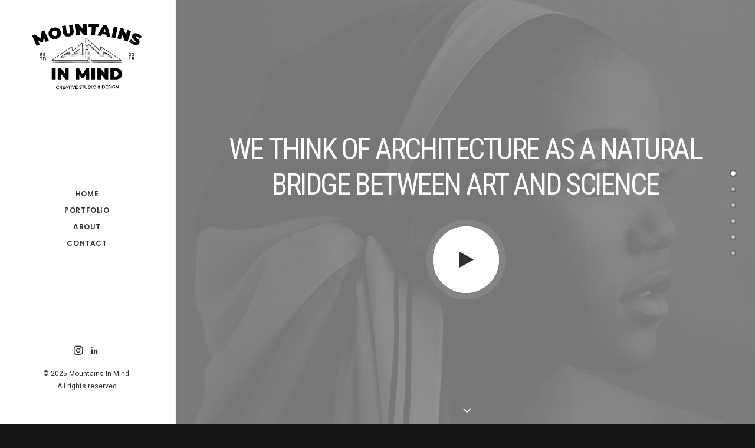

--- FILE ---
content_type: text/html; charset=UTF-8
request_url: https://mountainsinmind.ca/classic-studio/
body_size: 20970
content:
<!DOCTYPE html>
<html class="no-touch" lang="en-US" xmlns="http://www.w3.org/1999/xhtml">
<head>
<meta http-equiv="Content-Type" content="text/html; charset=UTF-8">
<meta name="viewport" content="width=device-width, initial-scale=1">
<link rel="profile" href="http://gmpg.org/xfn/11">
<link rel="pingback" href="https://mountainsinmind.ca/xmlrpc.php">
<title>Classic Studio &#8211; Mountains In Mind</title>
<meta name='robots' content='max-image-preview:large' />
<link rel='dns-prefetch' href='//fonts.googleapis.com' />
<link rel='dns-prefetch' href='//s.w.org' />
<link rel="alternate" type="application/rss+xml" title="Mountains In Mind &raquo; Feed" href="https://mountainsinmind.ca/feed/" />
<link rel="alternate" type="application/rss+xml" title="Mountains In Mind &raquo; Comments Feed" href="https://mountainsinmind.ca/comments/feed/" />
<link rel="alternate" type="application/rss+xml" title="Mountains In Mind &raquo; Classic Studio Comments Feed" href="https://mountainsinmind.ca/classic-studio/feed/" />
		<script type="text/javascript">
			window._wpemojiSettings = {"baseUrl":"https:\/\/s.w.org\/images\/core\/emoji\/13.1.0\/72x72\/","ext":".png","svgUrl":"https:\/\/s.w.org\/images\/core\/emoji\/13.1.0\/svg\/","svgExt":".svg","source":{"concatemoji":"https:\/\/mountainsinmind.ca\/wp-includes\/js\/wp-emoji-release.min.js?ver=5.8.12"}};
			!function(e,a,t){var n,r,o,i=a.createElement("canvas"),p=i.getContext&&i.getContext("2d");function s(e,t){var a=String.fromCharCode;p.clearRect(0,0,i.width,i.height),p.fillText(a.apply(this,e),0,0);e=i.toDataURL();return p.clearRect(0,0,i.width,i.height),p.fillText(a.apply(this,t),0,0),e===i.toDataURL()}function c(e){var t=a.createElement("script");t.src=e,t.defer=t.type="text/javascript",a.getElementsByTagName("head")[0].appendChild(t)}for(o=Array("flag","emoji"),t.supports={everything:!0,everythingExceptFlag:!0},r=0;r<o.length;r++)t.supports[o[r]]=function(e){if(!p||!p.fillText)return!1;switch(p.textBaseline="top",p.font="600 32px Arial",e){case"flag":return s([127987,65039,8205,9895,65039],[127987,65039,8203,9895,65039])?!1:!s([55356,56826,55356,56819],[55356,56826,8203,55356,56819])&&!s([55356,57332,56128,56423,56128,56418,56128,56421,56128,56430,56128,56423,56128,56447],[55356,57332,8203,56128,56423,8203,56128,56418,8203,56128,56421,8203,56128,56430,8203,56128,56423,8203,56128,56447]);case"emoji":return!s([10084,65039,8205,55357,56613],[10084,65039,8203,55357,56613])}return!1}(o[r]),t.supports.everything=t.supports.everything&&t.supports[o[r]],"flag"!==o[r]&&(t.supports.everythingExceptFlag=t.supports.everythingExceptFlag&&t.supports[o[r]]);t.supports.everythingExceptFlag=t.supports.everythingExceptFlag&&!t.supports.flag,t.DOMReady=!1,t.readyCallback=function(){t.DOMReady=!0},t.supports.everything||(n=function(){t.readyCallback()},a.addEventListener?(a.addEventListener("DOMContentLoaded",n,!1),e.addEventListener("load",n,!1)):(e.attachEvent("onload",n),a.attachEvent("onreadystatechange",function(){"complete"===a.readyState&&t.readyCallback()})),(n=t.source||{}).concatemoji?c(n.concatemoji):n.wpemoji&&n.twemoji&&(c(n.twemoji),c(n.wpemoji)))}(window,document,window._wpemojiSettings);
		</script>
		<style type="text/css">
img.wp-smiley,
img.emoji {
	display: inline !important;
	border: none !important;
	box-shadow: none !important;
	height: 1em !important;
	width: 1em !important;
	margin: 0 .07em !important;
	vertical-align: -0.1em !important;
	background: none !important;
	padding: 0 !important;
}
</style>
	<link rel='stylesheet' id='litespeed-cache-dummy-css'  href='https://mountainsinmind.ca/wp-content/plugins/litespeed-cache/assets/css/litespeed-dummy.css?ver=5.8.12' type='text/css' media='all' />
<link rel='stylesheet' id='layerslider-css'  href='https://mountainsinmind.ca/wp-content/plugins/LayerSlider/assets/static/layerslider/css/layerslider.css?ver=6.11.7' type='text/css' media='all' />
<link rel='stylesheet' id='wp-block-library-css'  href='https://mountainsinmind.ca/wp-includes/css/dist/block-library/style.min.css?ver=5.8.12' type='text/css' media='all' />
<link rel='stylesheet' id='contact-form-7-css'  href='https://mountainsinmind.ca/wp-content/plugins/contact-form-7/includes/css/styles.css?ver=5.4.1' type='text/css' media='all' />
<style id='contact-form-7-inline-css' type='text/css'>
.wpcf7 .wpcf7-recaptcha iframe {margin-bottom: 0;}.wpcf7 .wpcf7-recaptcha[data-align="center"] > div {margin: 0 auto;}.wpcf7 .wpcf7-recaptcha[data-align="right"] > div {margin: 0 0 0 auto;}
</style>
<link rel='stylesheet' id='rs-plugin-settings-css'  href='https://mountainsinmind.ca/wp-content/plugins/revslider/public/assets/css/rs6.css?ver=6.4.6' type='text/css' media='all' />
<style id='rs-plugin-settings-inline-css' type='text/css'>
#rs-demo-id {}
</style>
<link rel='stylesheet' id='uncodefont-google-css'  href='//fonts.googleapis.com/css?family=Poppins%3A300%2Cregular%2C500%2C600%2C700%7CDroid+Serif%3Aregular%2Citalic%2C700%2C700italic%7CPlayfair+Display%3Aregular%2Citalic%2C700%2C700italic%2C900%2C900italic%7CRoboto%3A100%2C100italic%2C300%2C300italic%2Cregular%2Citalic%2C500%2C500italic%2C700%2C700italic%2C900%2C900italic%7CQuicksand%3A300%2Cregular%2C500%2C700%7CLora%3Aregular%2Citalic%2C700%2C700italic%7CRoboto+Condensed%3A300%2C300italic%2Cregular%2Citalic%2C700%2C700italic&#038;subset=devanagari%2Clatin-ext%2Clatin%2Ccyrillic%2Cvietnamese%2Cgreek%2Ccyrillic-ext%2Cgreek-ext&#038;ver=2.3.3' type='text/css' media='all' />
<link rel='stylesheet' id='uncode-privacy-css'  href='https://mountainsinmind.ca/wp-content/plugins/uncode-privacy/assets/css/uncode-privacy-public.css?ver=2.1.2' type='text/css' media='all' />
<link rel='stylesheet' id='uncode-style-css'  href='https://mountainsinmind.ca/wp-content/themes/uncode/library/css/style.css?ver=366325121' type='text/css' media='all' />
<style id='uncode-style-inline-css' type='text/css'>

@media (min-width: 960px) { .limit-width { max-width: 1200px; margin: auto;}}
@media (min-width: 960px) { .main-header, .vmenu-container { width: 300px !important; }}
.menu-primary ul.menu-smart > li > a, .menu-primary ul.menu-smart li.dropdown > a, .menu-primary ul.menu-smart li.mega-menu > a, .vmenu-container ul.menu-smart > li > a, .vmenu-container ul.menu-smart li.dropdown > a { text-transform: uppercase; }
</style>
<link rel='stylesheet' id='uncode-icons-css'  href='https://mountainsinmind.ca/wp-content/themes/uncode/library/css/uncode-icons.css?ver=366325121' type='text/css' media='all' />
<link rel='stylesheet' id='uncode-custom-style-css'  href='https://mountainsinmind.ca/wp-content/themes/uncode/library/css/style-custom.css?ver=366325121' type='text/css' media='all' />
<script type='text/javascript' src='https://mountainsinmind.ca/wp-includes/js/jquery/jquery.min.js?ver=3.6.0' id='jquery-core-js'></script>
<script type='text/javascript' src='https://mountainsinmind.ca/wp-includes/js/jquery/jquery-migrate.min.js?ver=3.3.2' id='jquery-migrate-js'></script>
<script type='text/javascript' id='layerslider-utils-js-extra'>
/* <![CDATA[ */
var LS_Meta = {"v":"6.11.7","fixGSAP":"1"};
/* ]]> */
</script>
<script type='text/javascript' src='https://mountainsinmind.ca/wp-content/plugins/LayerSlider/assets/static/layerslider/js/layerslider.utils.js?ver=6.11.7' id='layerslider-utils-js'></script>
<script type='text/javascript' src='https://mountainsinmind.ca/wp-content/plugins/LayerSlider/assets/static/layerslider/js/layerslider.kreaturamedia.jquery.js?ver=6.11.7' id='layerslider-js'></script>
<script type='text/javascript' src='https://mountainsinmind.ca/wp-content/plugins/LayerSlider/assets/static/layerslider/js/layerslider.transitions.js?ver=6.11.7' id='layerslider-transitions-js'></script>
<script type='text/javascript' src='https://mountainsinmind.ca/wp-content/plugins/revslider/public/assets/js/rbtools.min.js?ver=6.4.4' id='tp-tools-js'></script>
<script type='text/javascript' src='https://mountainsinmind.ca/wp-content/plugins/revslider/public/assets/js/rs6.min.js?ver=6.4.6' id='revmin-js'></script>
<script type='text/javascript' src='/wp-content/themes/uncode/library/js/ai-uncode.js' id='uncodeAI' data-home='/' data-path='/' data-breakpoints-images='258,516,720,1032,1440,2064,2880' id='ai-uncode-js'></script>
<script type='text/javascript' id='uncode-init-js-extra'>
/* <![CDATA[ */
var SiteParameters = {"days":"days","hours":"hours","minutes":"minutes","seconds":"seconds","constant_scroll":"on","scroll_speed":"2","parallax_factor":"0.25","loading":"Loading\u2026","slide_name":"slide","slide_footer":"footer","ajax_url":"https:\/\/mountainsinmind.ca\/wp-admin\/admin-ajax.php","nonce_adaptive_images":"99abc5bf3a","enable_debug":"","block_mobile_videos":"","is_frontend_editor":"","mobile_parallax_allowed":"","wireframes_plugin_active":"1","sticky_elements":"","lazyload_type":"","uncode_adaptive":"1"};
/* ]]> */
</script>
<script type='text/javascript' src='https://mountainsinmind.ca/wp-content/themes/uncode/library/js/init.js?ver=366325121' id='uncode-init-js'></script>
<meta name="generator" content="Powered by LayerSlider 6.11.7 - Multi-Purpose, Responsive, Parallax, Mobile-Friendly Slider Plugin for WordPress." />
<!-- LayerSlider updates and docs at: https://layerslider.kreaturamedia.com -->
<link rel="https://api.w.org/" href="https://mountainsinmind.ca/wp-json/" /><link rel="alternate" type="application/json" href="https://mountainsinmind.ca/wp-json/wp/v2/pages/19064" /><link rel="EditURI" type="application/rsd+xml" title="RSD" href="https://mountainsinmind.ca/xmlrpc.php?rsd" />
<link rel="wlwmanifest" type="application/wlwmanifest+xml" href="https://mountainsinmind.ca/wp-includes/wlwmanifest.xml" /> 
<meta name="generator" content="WordPress 5.8.12" />
<link rel="canonical" href="https://mountainsinmind.ca/classic-studio/" />
<link rel='shortlink' href='https://mountainsinmind.ca/?p=19064' />
<link rel="alternate" type="application/json+oembed" href="https://mountainsinmind.ca/wp-json/oembed/1.0/embed?url=https%3A%2F%2Fmountainsinmind.ca%2Fclassic-studio%2F" />
<link rel="alternate" type="text/xml+oembed" href="https://mountainsinmind.ca/wp-json/oembed/1.0/embed?url=https%3A%2F%2Fmountainsinmind.ca%2Fclassic-studio%2F&#038;format=xml" />
<style type="text/css">.recentcomments a{display:inline !important;padding:0 !important;margin:0 !important;}</style><meta name="generator" content="Powered by Slider Revolution 6.4.6 - responsive, Mobile-Friendly Slider Plugin for WordPress with comfortable drag and drop interface." />
<script type="text/javascript">function setREVStartSize(e){
			//window.requestAnimationFrame(function() {				 
				window.RSIW = window.RSIW===undefined ? window.innerWidth : window.RSIW;	
				window.RSIH = window.RSIH===undefined ? window.innerHeight : window.RSIH;	
				try {								
					var pw = document.getElementById(e.c).parentNode.offsetWidth,
						newh;
					pw = pw===0 || isNaN(pw) ? window.RSIW : pw;
					e.tabw = e.tabw===undefined ? 0 : parseInt(e.tabw);
					e.thumbw = e.thumbw===undefined ? 0 : parseInt(e.thumbw);
					e.tabh = e.tabh===undefined ? 0 : parseInt(e.tabh);
					e.thumbh = e.thumbh===undefined ? 0 : parseInt(e.thumbh);
					e.tabhide = e.tabhide===undefined ? 0 : parseInt(e.tabhide);
					e.thumbhide = e.thumbhide===undefined ? 0 : parseInt(e.thumbhide);
					e.mh = e.mh===undefined || e.mh=="" || e.mh==="auto" ? 0 : parseInt(e.mh,0);		
					if(e.layout==="fullscreen" || e.l==="fullscreen") 						
						newh = Math.max(e.mh,window.RSIH);					
					else{					
						e.gw = Array.isArray(e.gw) ? e.gw : [e.gw];
						for (var i in e.rl) if (e.gw[i]===undefined || e.gw[i]===0) e.gw[i] = e.gw[i-1];					
						e.gh = e.el===undefined || e.el==="" || (Array.isArray(e.el) && e.el.length==0)? e.gh : e.el;
						e.gh = Array.isArray(e.gh) ? e.gh : [e.gh];
						for (var i in e.rl) if (e.gh[i]===undefined || e.gh[i]===0) e.gh[i] = e.gh[i-1];
											
						var nl = new Array(e.rl.length),
							ix = 0,						
							sl;					
						e.tabw = e.tabhide>=pw ? 0 : e.tabw;
						e.thumbw = e.thumbhide>=pw ? 0 : e.thumbw;
						e.tabh = e.tabhide>=pw ? 0 : e.tabh;
						e.thumbh = e.thumbhide>=pw ? 0 : e.thumbh;					
						for (var i in e.rl) nl[i] = e.rl[i]<window.RSIW ? 0 : e.rl[i];
						sl = nl[0];									
						for (var i in nl) if (sl>nl[i] && nl[i]>0) { sl = nl[i]; ix=i;}															
						var m = pw>(e.gw[ix]+e.tabw+e.thumbw) ? 1 : (pw-(e.tabw+e.thumbw)) / (e.gw[ix]);					
						newh =  (e.gh[ix] * m) + (e.tabh + e.thumbh);
					}				
					if(window.rs_init_css===undefined) window.rs_init_css = document.head.appendChild(document.createElement("style"));					
					document.getElementById(e.c).height = newh+"px";
					window.rs_init_css.innerHTML += "#"+e.c+"_wrapper { height: "+newh+"px }";				
				} catch(e){
					console.log("Failure at Presize of Slider:" + e)
				}					   
			//});
		  };</script>
<noscript><style> .wpb_animate_when_almost_visible { opacity: 1; }</style></noscript></head>
<body class="page-template-default page page-id-19064 wp-custom-logo  style-color-wayh-bg group-blog vmenu vmenu-middle vmenu-center vmenu-position-left header-full-width main-center-align menu-mobile-animated menu-mobile-transparent menu-mobile-centered mobile-parallax-not-allowed ilb-no-bounce unreg qw-body-scroll-disabled wpb-js-composer js-comp-ver-6.6.0 vc_responsive" data-border="0">
		<div class="body-borders" data-border="0"><div class="top-border body-border-shadow"></div><div class="right-border body-border-shadow"></div><div class="bottom-border body-border-shadow"></div><div class="left-border body-border-shadow"></div><div class="top-border style-light-bg"></div><div class="right-border style-light-bg"></div><div class="bottom-border style-light-bg"></div><div class="left-border style-light-bg"></div></div>	<div class="box-wrapper">
		<div class="box-container">
		<script type="text/javascript" id="initBox">UNCODE.initBox();</script>
		<div class="main-header">
													<div id="masthead" class="masthead-vertical">
														<div class="vmenu-container menu-container  menu-primary menu-light submenu-light style-light-original style-color-xsdn-bg vmenu-borders menu-shadows menu-no-arrows menu-hide">
															<div class="row row-parent"><div class="row-inner restrict row-brand">
																	<div id="logo-container-mobile" class="col-lg-12 logo-container">
																		<div class="style-light">
																			<a href="https://mountainsinmind.ca" class="navbar-brand"><div class="logo-customizer"><img src="https://mountainsinmind.ca/wp-content/uploads/2022/01/cropped-MiM-Logo-2022-Web@2x.png" alt="Mountains In Mind" width="601" height="370" /></div></a>
																		</div>
																		<div class="mmb-container"><div class="mobile-additional-icons"></div><div class="mobile-menu-button 8 mobile-menu-button-light lines-button x2"><span class="lines"></span></div></div>
																	</div>
																</div><div class="row-inner expand">
																	<div class="main-menu-container">
																		<div class="vmenu-row-wrapper">
																			<div class="vmenu-wrap-cell">
																				<div class="row-inner expand">
																					<div class="menu-sidebar navbar-main">
																						<div class="menu-sidebar-inner">
																							<div class="menu-accordion"><ul id="menu-primary" class="menu-primary-inner menu-smart sm sm-vertical"><li id="menu-item-1408" class="menu-item menu-item-type-custom menu-item-object-custom menu-item-1408 menu-item-link"><a title="Home" href="https://mountainsinmind.ca/home">Home<i class="fa fa-angle-right fa-dropdown"></i></a></li>
<li id="menu-item-1404" class="menu-item menu-item-type-custom menu-item-object-custom menu-item-1404 menu-item-link"><a title="Portfolio" href="https://mountainsinmind.ca/portfolio-client">Portfolio<i class="fa fa-angle-right fa-dropdown"></i></a></li>
<li id="menu-item-1406" class="menu-item menu-item-type-custom menu-item-object-custom menu-item-1406 menu-item-link"><a title="About" href="https://mountainsinmind.ca/about">About<i class="fa fa-angle-right fa-dropdown"></i></a></li>
<li id="menu-item-1407" class="menu-item menu-item-type-custom menu-item-object-custom menu-item-1407 menu-item-link"><a title="Contact" href="mailto:james.made.design@gmail.com">Contact<i class="fa fa-angle-right fa-dropdown"></i></a></li>
</ul></div></div>
															 						</div>
															 					</div><div class="row-inner restrict">
														 						<div class="menu-sidebar">
														 							<div class="menu-sidebar-inner">
																						<div class="nav navbar-nav navbar-social"><ul class="menu-smart sm menu-social mobile-hidden tablet-hidden"><li class="menu-item-link social-icon tablet-hidden mobile-hidden social-816565"><a href="https://www.instagram.com/banksthegoodone/" class="social-menu-link" target="_blank"><i class="fa fa-instagram"></i></a></li><li class="menu-item-link social-icon tablet-hidden mobile-hidden social-431880"><a href="https://www.linkedin.com/in/james-wallbank-264b4831/" class="social-menu-link" target="_blank"><i class="fa fa-social-linkedin"></i></a></li></ul></div><div class="mobile-hidden tablet-hidden vmenu-footer style-light"><p>&copy; 2025 Mountains In Mind. <span style="white-space:nowrap;">All rights reserved</span></p></div>
																					</div>
																				</div>
																			</div>
															 				</div>
														 				</div>
														 			</div>
																</div>
															</div>
														</div>
													</div>
												</div>
												<script type="text/javascript" id="verticalRightMenu">UNCODE.verticalRightMenu();</script>			<script type="text/javascript" id="fixMenuHeight">UNCODE.fixMenuHeight();</script>
			<div class="main-wrapper">
				<div class="main-container">
					<div class="page-wrapper main-onepage">
						<div class="sections-container">
<div id="page-header"><div class="header-wrapper header-uncode-block">
									<div data-parent="true" class="vc_row style-color-wayh-bg row-container with-parallax onepage-section boomapps_vcrow" data-label="Welcome" data-name="welcome" id="152363"><div class="row-background background-element">
											<div class="background-wrapper">
												<div class="background-inner adaptive-async" style="background-image: url(https://mountainsinmind.ca/wp-content/uploads/2019/02/image-placeholder-17-min-uai-258x172.jpg);background-repeat: no-repeat;background-position: center bottom;background-size: cover;" data-uniqueid="23198-108867" data-guid="https://mountainsinmind.ca/wp-content/uploads/2019/02/image-placeholder-17-min.jpg" data-path="2019/02/image-placeholder-17-min.jpg" data-width="1920" data-height="1280" data-singlew="12" data-singleh="null" data-crop=""></div>
												<div class="block-bg-overlay style-color-wayh-bg" style="opacity: 0.45;"></div>
											</div>
										</div><div class="row double-top-padding double-bottom-padding single-h-padding limit-width row-parent row-header" data-height-ratio="full"><div class="wpb_row row-inner"><div class="wpb_column pos-middle pos-center align_center column_parent col-lg-12 boomapps_vccolumn single-internal-gutter"><div class="uncol style-dark"  ><div class="uncoltable"><div class="uncell  boomapps_vccolumn"><div class="uncont no-block-padding col-custom-width" style="max-width:900px;"><div class="vc_row row-internal row-container boomapps_vcrow"><div class="row row-child"><div class="wpb_row row-inner"><div class="wpb_column pos-top pos-center align_center column_child col-lg-12 boomapps_vccolumn single-internal-gutter"><div class="uncol style-dark" ><div class="uncoltable"><div class="uncell  boomapps_vccolumn no-block-padding"><div class="uncont" style="max-width:900px;"><div class="vc_custom_heading_wrap "><div class="heading-text el-text curtain animate_inner_when_almost_visible el-text-split" data-delay="600" data-interval="200"><h1 class="font-156269 fontsize-155944 fontspace-111509 font-weight-400 text-uppercase font-obs" data-style="normal" data-weight="400" data-font="Roboto Condensed"><span class="heading-text-inner"><span class="split-word word1"><span class="split-word-flow"><span class="split-word-inner">We</span></span></span><span class="split-word word2"><span class="split-word-flow"><span class="split-word-inner"><span class="split-word-empty">&nbsp;</span>think</span></span></span><span class="split-word word3"><span class="split-word-flow"><span class="split-word-inner"><span class="split-word-empty">&nbsp;</span>of</span></span></span><span class="split-word word4"><span class="split-word-flow"><span class="split-word-inner"><span class="split-word-empty">&nbsp;</span>architecture</span></span></span><span class="split-word word5"><span class="split-word-flow"><span class="split-word-inner"><span class="split-word-empty">&nbsp;</span>as</span></span></span><span class="split-word word6"><span class="split-word-flow"><span class="split-word-inner"><span class="split-word-empty">&nbsp;</span>a</span></span></span><span class="split-word word7"><span class="split-word-flow"><span class="split-word-inner"><span class="split-word-empty">&nbsp;</span>natural</span></span></span><span class="split-word word8"><span class="split-word-flow"><span class="split-word-inner"><span class="split-word-empty">&nbsp;</span>bridge</span></span></span><span class="split-word word9"><span class="split-word-flow"><span class="split-word-inner"><span class="split-word-empty">&nbsp;</span>between</span></span></span><span class="split-word word10"><span class="split-word-flow"><span class="split-word-inner"><span class="split-word-empty">&nbsp;</span>art</span></span></span><span class="split-word word11"><span class="split-word-flow"><span class="split-word-inner"><span class="split-word-empty">&nbsp;</span>and</span></span></span><span class="split-word word12"><span class="split-word-flow"><span class="split-word-inner"><span class="split-word-empty">&nbsp;</span>science</span></span></span></span></h1></div><div class="clear"></div></div><div class="animate_when_almost_visible zoom-in icon-box icon-box-top" data-delay="1000" data-speed="1000"><div class="icon-box-icon fa-container" style="margin-bottom: 0px;"><a href="https://mountainsinmind.ca/wp-content/uploads/2019/02/video-placeholder.mp4" data-lbox="ilightbox_single-508601" data-options="width:1280,height:720,html5video:{preload:&#039;true&#039;,autoplay:&#039;true&#039;,loop:&#039;true&#039;,}," class="fa fa-stack fa-3x btn-default fa-rounded icon-animated custom-link"><span class="icon-automatic-video icon-automatic-fa-3x icon-animated btn-shadow btn-default"><span class="icon-automatic-video-inner-bg"></span><span class="icon-automatic-video-outer-bg"></span></span><i class="fa fa-play"></i></a></div></div></div></div></div></div></div></div></div></div></div></div></div></div></div><script id="script-152363" data-row="script-152363" type="text/javascript" class="vc_controls">UNCODE.initRow(document.getElementById("152363"));</script></div></div></div><div class="header-scrolldown style-light"><i class="fa fa-angle-down"></i></div></div></div><script type="text/javascript">UNCODE.initHeader();</script><article id="post-19064" class="page-body style-color-xsdn-bg post-19064 page type-page status-publish has-post-thumbnail hentry page_category-classic">
						<div class="post-wrapper">
							<div class="post-body"><div class="post-content un-no-sidebar-layout"><div data-parent="true" class="vc_row style-color-xsdn-bg row-container boomapps_vcrow" id="855180"><div class="row triple-top-padding triple-bottom-padding single-h-padding limit-width row-parent"><div class="wpb_row row-inner"><div class="wpb_column pos-middle pos-center align_left column_parent col-lg-12 boomapps_vccolumn double-internal-gutter"><div class="uncol style-light"  ><div class="uncoltable"><div class="uncell  boomapps_vccolumn no-block-padding"><div class="uncont"><div class="vc_row row-internal row-container boomapps_vcrow"><div class="row col-double-gutter row-child"><div class="wpb_row row-inner"><div class="wpb_column pos-top pos-center align_center align_center_mobile column_child col-lg-4 boomapps_vccolumn col-md-33 single-internal-gutter"><div class="uncol style-light" ><div class="uncoltable"><div class="uncell  boomapps_vccolumn no-block-padding"><div class="uncont"><div class="icon-box icon-box-top" ><div class="icon-box-icon fa-container" style="margin-bottom: 0px;"><span class="text-default-color btn-disable-hover"><i class="fa fa-linegraph fa-3x fa-fw"></i></span></div></div><div class="vc_custom_heading_wrap "><div class="heading-text el-text" ><h3 class="font-156269 fontsize-160000 fontspace-210350 text-uppercase" ><span>Planning Management</span></h3></div><div class="clear"></div></div><div class="uncode_text_column" ><p>We want clients and designers alike to think about their design and how it will work with the web copy, we want you think about how numbers.</p>
</div></div></div></div></div></div><div class="wpb_column pos-top pos-center align_center align_center_mobile column_child col-lg-4 boomapps_vccolumn col-md-33 single-internal-gutter"><div class="uncol style-light" ><div class="uncoltable"><div class="uncell  boomapps_vccolumn no-block-padding"><div class="uncont"><div class="icon-box icon-box-top" ><div class="icon-box-icon fa-container" style="margin-bottom: 0px;"><span class="text-default-color btn-disable-hover"><i class="fa fa-pencil2 fa-3x fa-fw"></i></span></div></div><div class="vc_custom_heading_wrap "><div class="heading-text el-text" ><h3 class="font-156269 fontsize-160000 fontspace-210350 text-uppercase" ><span>Masterplanning</span></h3></div><div class="clear"></div></div><div class="uncode_text_column" ><p>We want clients and designers alike to think about their design and how it will work with the web copy, we want you think about how numbers.</p>
</div></div></div></div></div></div><div class="wpb_column pos-top pos-center align_center align_center_mobile column_child col-lg-4 boomapps_vccolumn col-md-33 single-internal-gutter"><div class="uncol style-light" ><div class="uncoltable"><div class="uncell  boomapps_vccolumn no-block-padding"><div class="uncont"><div class="icon-box icon-box-top" ><div class="icon-box-icon fa-container" style="margin-bottom: 0px;"><span class="text-default-color btn-disable-hover"><i class="fa fa-circle-compass fa-3x fa-fw"></i></span></div></div><div class="vc_custom_heading_wrap "><div class="heading-text el-text" ><h3 class="font-156269 fontsize-160000 fontspace-210350 text-uppercase" ><span>Building Control</span></h3></div><div class="clear"></div></div><div class="uncode_text_column" ><p>We want clients and designers alike to think about their design and how it will work with the web copy, we want you think about how numbers.</p>
</div></div></div></div></div></div></div></div></div></div></div></div></div></div><script id="script-855180" data-row="script-855180" type="text/javascript" class="vc_controls">UNCODE.initRow(document.getElementById("855180"));</script></div></div></div><div data-parent="true" class="vc_row style-color-wayh-bg row-container onepage-section has-dividers boomapps_vcrow" data-label="Portfolio" data-name="portfolio" style="z-index: 1;" id="182236"><div class="uncode-divider-wrap uncode-divider-wrap-bottom z_index_0" style="height: 33%;" data-height="33" data-unit="%"><svg version="1.1" class="uncode-row-divider uncode-row-divider-step" x="0px" y="0px" width="240px" height="24px" viewBox="0 0 240 24" enable-background="new 0 0 240 24" xml:space="preserve" preserveAspectRatio="none">
		<path fill="#ffffff" d="M240,0v24H0V0H240z"/>
		</svg></div><div class="row col-one-gutter triple-top-padding triple-bottom-padding single-h-padding limit-width row-parent" data-height-ratio="full"><div class="wpb_row row-inner"><div class="wpb_column pos-middle pos-center align_center column_parent col-lg-12 boomapps_vccolumn double-internal-gutter"><div class="uncol style-light"  ><div class="uncoltable"><div class="uncell  boomapps_vccolumn no-block-padding"><div class="uncont"><div class="vc_row row-internal row-container boomapps_vcrow"><div class="row row-child"><div class="wpb_row row-inner"><div class="wpb_column pos-top pos-center align_center column_child col-lg-12 boomapps_vccolumn single-internal-gutter"><div class="uncol style-dark" ><div class="uncoltable"><div class="uncell  boomapps_vccolumn no-block-padding"><div class="uncont"><div class="vc_custom_heading_wrap "><div class="heading-text el-text curtain animate_inner_when_almost_visible el-text-split" data-delay="200"><h2 class="font-156269 h1 fontspace-111509 font-weight-400 text-uppercase font-obs" data-style="normal" data-weight="400" data-font="Roboto Condensed"><span class="heading-text-inner"><span class="split-word word1"><span class="split-word-flow"><span class="split-word-inner">Portfolio</span></span></span></span></h2></div><div class="clear"></div></div></div></div></div></div></div></div></div></div><div class="owl-carousel-wrapper carousel-overflow-visible carousel-animation-first">
					<div class="owl-carousel-container owl-carousel-loading triple-gutter">
			<div id="index-1041816556233" class="owl-carousel owl-element owl-height-viewport owl-dots-db-space owl-dots-outside owl-dots-single-block-padding owl-dots-align-center" data-loop="true" data-dots="true" data-dotsmobile="true" data-navmobile="false" data-navspeed="400" data-autoplay="false" data-stagepadding="0" data-lg="1" data-md="1" data-sm="1" data-vp-height="80">
			<div class="tmb tmb-carousel tmb-iso-h33 tmb-light tmb-overlay-text-anim tmb-reveal-bottom tmb-overlay-anim tmb-overlay-bottom tmb-overlay-text-center tmb-text-space-reduced tmb-shadowed tmb-shadowed-sm tmb-entry-title-uppercase  grid-cat-30 grid-cat-61 grid-cat-126 tmb-id-79707 tmb-media-first tmb-media-last tmb-content-overlay tmb-no-bg">
						<div class="t-inside animate_when_almost_visible bottom-t-top" data-delay="200"><div class="t-entry-visual"><div class="t-entry-visual-tc"><div class="t-entry-visual-cont"><a tabindex="-1" href="https://mountainsinmind.ca/portfolio/pursuit/" target="_self" data-lb-index="0"><div class="t-entry-visual-overlay"><div class="t-entry-visual-overlay-in style-color-wayh-bg" style="opacity: 0.5;"></div></div>
									<div class="t-overlay-wrap">
										<div class="t-overlay-inner">
											<div class="t-overlay-content">
												<div class="t-overlay-text double-block-padding"><div class="t-entry"><h3 class="t-entry-title font-156269 h3 font-weight-400 fontspace-111509">Pursuit</h3></div></div></div></div></div><div class="t-background-cover adaptive-async" style="background-image:url('https://mountainsinmind.ca/wp-content/uploads/2020/01/Pursuit-uai-258x193.png')" data-uniqueid="79607-147897" data-guid="https://mountainsinmind.ca/wp-content/uploads/2020/01/Pursuit.png" data-path="2020/01/Pursuit.png" data-width="3071" data-height="2300" data-singlew="12" data-singleh="" data-crop="1" data-fixed=""></div></a></div>
				</div>
			</div></div>
					</div><div class="tmb tmb-carousel tmb-iso-h33 tmb-light tmb-overlay-text-anim tmb-reveal-bottom tmb-overlay-anim tmb-overlay-bottom tmb-overlay-text-center tmb-text-space-reduced tmb-shadowed tmb-shadowed-sm tmb-entry-title-uppercase  grid-cat-30 grid-cat-128 tmb-id-79670 tmb-media-first tmb-media-last tmb-content-overlay tmb-no-bg">
						<div class="t-inside animate_when_almost_visible bottom-t-top" data-delay="200"><div class="t-entry-visual"><div class="t-entry-visual-tc"><div class="t-entry-visual-cont"><a tabindex="-1" href="https://mountainsinmind.ca/portfolio/arcteryx/" target="_self" data-lb-index="1"><div class="t-entry-visual-overlay"><div class="t-entry-visual-overlay-in style-color-wayh-bg" style="opacity: 0.5;"></div></div>
									<div class="t-overlay-wrap">
										<div class="t-overlay-inner">
											<div class="t-overlay-content">
												<div class="t-overlay-text double-block-padding"><div class="t-entry"><h3 class="t-entry-title font-156269 h3 font-weight-400 fontspace-111509">Arc&#8217;teryx</h3></div></div></div></div></div><div class="t-background-cover adaptive-async" style="background-image:url('https://mountainsinmind.ca/wp-content/uploads/2020/01/Arcteryx-uai-258x193.png')" data-uniqueid="79603-575535" data-guid="https://mountainsinmind.ca/wp-content/uploads/2020/01/Arcteryx.png" data-path="2020/01/Arcteryx.png" data-width="3071" data-height="2300" data-singlew="12" data-singleh="" data-crop="1" data-fixed=""></div></a></div>
				</div>
			</div></div>
					</div><div class="tmb tmb-carousel tmb-iso-h33 tmb-light tmb-overlay-text-anim tmb-reveal-bottom tmb-overlay-anim tmb-overlay-bottom tmb-overlay-text-center tmb-text-space-reduced tmb-shadowed tmb-shadowed-sm tmb-entry-title-uppercase  grid-cat-29 grid-cat-30 tmb-id-79408 tmb-media-first tmb-media-last tmb-content-overlay tmb-no-bg">
						<div class="t-inside animate_when_almost_visible bottom-t-top" data-delay="200"><div class="t-entry-visual"><div class="t-entry-visual-tc"><div class="t-entry-visual-cont"><a tabindex="-1" href="https://mountainsinmind.ca/portfolio/atmocontent/" target="_self" data-lb-index="2"><div class="t-entry-visual-overlay"><div class="t-entry-visual-overlay-in style-color-wayh-bg" style="opacity: 0.5;"></div></div>
									<div class="t-overlay-wrap">
										<div class="t-overlay-inner">
											<div class="t-overlay-content">
												<div class="t-overlay-text double-block-padding"><div class="t-entry"><h3 class="t-entry-title font-156269 h3 font-weight-400 fontspace-111509">Atmosphere Content Creation</h3></div></div></div></div></div><div class="t-background-cover adaptive-async" style="background-image:url('https://mountainsinmind.ca/wp-content/uploads/2020/01/Atmosphere2-uai-258x193.png')" data-uniqueid="79608-186974" data-guid="https://mountainsinmind.ca/wp-content/uploads/2020/01/Atmosphere2.png" data-path="2020/01/Atmosphere2.png" data-width="3071" data-height="2300" data-singlew="12" data-singleh="" data-crop="1" data-fixed=""></div></a></div>
				</div>
			</div></div>
					</div><div class="tmb tmb-carousel tmb-iso-h33 tmb-light tmb-overlay-text-anim tmb-reveal-bottom tmb-overlay-anim tmb-overlay-bottom tmb-overlay-text-center tmb-text-space-reduced tmb-shadowed tmb-shadowed-sm tmb-entry-title-uppercase  grid-cat-29 grid-cat-30 tmb-id-79394 tmb-media-first tmb-media-last tmb-content-overlay tmb-no-bg">
						<div class="t-inside animate_when_almost_visible bottom-t-top" data-delay="200"><div class="t-entry-visual"><div class="t-entry-visual-tc"><div class="t-entry-visual-cont"><a tabindex="-1" href="https://mountainsinmind.ca/portfolio/sportchek/" target="_self" data-lb-index="3"><div class="t-entry-visual-overlay"><div class="t-entry-visual-overlay-in style-color-wayh-bg" style="opacity: 0.5;"></div></div>
									<div class="t-overlay-wrap">
										<div class="t-overlay-inner">
											<div class="t-overlay-content">
												<div class="t-overlay-text double-block-padding"><div class="t-entry"><h3 class="t-entry-title font-156269 h3 font-weight-400 fontspace-111509">Sport Chek Content Creation</h3></div></div></div></div></div><div class="t-background-cover adaptive-async" style="background-image:url('https://mountainsinmind.ca/wp-content/uploads/2020/01/SporChek-uai-258x193.png')" data-uniqueid="79601-210399" data-guid="https://mountainsinmind.ca/wp-content/uploads/2020/01/SporChek.png" data-path="2020/01/SporChek.png" data-width="3071" data-height="2300" data-singlew="12" data-singleh="" data-crop="1" data-fixed=""></div></a></div>
				</div>
			</div></div>
					</div><div class="tmb tmb-carousel tmb-iso-h33 tmb-light tmb-overlay-text-anim tmb-reveal-bottom tmb-overlay-anim tmb-overlay-bottom tmb-overlay-text-center tmb-text-space-reduced tmb-shadowed tmb-shadowed-sm tmb-entry-title-uppercase  grid-cat-30 grid-cat-128 tmb-id-79689 tmb-media-first tmb-media-last tmb-content-overlay tmb-no-bg">
						<div class="t-inside animate_when_almost_visible bottom-t-top" data-delay="200"><div class="t-entry-visual"><div class="t-entry-visual-tc"><div class="t-entry-visual-cont"><a tabindex="-1" href="https://mountainsinmind.ca/portfolio/mec/" target="_self" data-lb-index="4"><div class="t-entry-visual-overlay"><div class="t-entry-visual-overlay-in style-color-wayh-bg" style="opacity: 0.5;"></div></div>
									<div class="t-overlay-wrap">
										<div class="t-overlay-inner">
											<div class="t-overlay-content">
												<div class="t-overlay-text double-block-padding"><div class="t-entry"><h3 class="t-entry-title font-156269 h3 font-weight-400 fontspace-111509">MEC</h3></div></div></div></div></div><div class="t-background-cover adaptive-async" style="background-image:url('https://mountainsinmind.ca/wp-content/uploads/2020/01/MEC-uai-258x193.png')" data-uniqueid="79605-605843" data-guid="https://mountainsinmind.ca/wp-content/uploads/2020/01/MEC.png" data-path="2020/01/MEC.png" data-width="3071" data-height="2300" data-singlew="12" data-singleh="" data-crop="1" data-fixed=""></div></a></div>
				</div>
			</div></div>
					</div>		</div>

	</div>
	</div>
</div></div></div></div></div><script id="script-182236" data-row="script-182236" type="text/javascript" class="vc_controls">UNCODE.initRow(document.getElementById("182236"));</script></div></div></div><div data-parent="true" class="vc_row style-color-lxmt-bg row-container onepage-section boomapps_vcrow" data-label="Team" data-name="team" id="123703"><div class="row col-double-gutter triple-top-padding triple-bottom-padding double-h-padding limit-width row-parent" data-height-ratio="full"><div class="wpb_row row-inner"><div class="wpb_column pos-middle pos-center align_left align_center_mobile column_parent col-lg-8 boomapps_vccolumn col-md-66 double-internal-gutter"><div class="uncol style-light"  ><div class="uncoltable"><div class="uncell  boomapps_vccolumn no-block-padding"><div class="uncont"><div class="vc_row row-internal row-container boomapps_vcrow"><div class="row col-double-gutter row-child"><div class="wpb_row row-inner"><div class="wpb_column pos-top pos-center align_left align_center_mobile column_child col-lg-12 boomapps_vccolumn single-internal-gutter"><div class="uncol style-light" ><div class="uncoltable"><div class="uncell  boomapps_vccolumn no-block-padding"><div class="uncont"><div class="vc_custom_heading_wrap "><div class="heading-text el-text" ><h3 class="font-156269 h1 fontheight-357766 fontspace-111509 font-weight-400 text-uppercase" ><span>One of the great beauties of architecture is that each time, it is like life starting again.</span></h3></div><div class="clear"></div></div><div class="vc_custom_heading_wrap "><div class="heading-text el-text" ><p class="h5 fontheight-524109 fontspace-781688 font-weight-400 text-color-wvjs-color" ><span>At the start of the assessment, we scoped out which requirements and features we wanted to implement by the assessment deadline. We used the assessment brief provided to us and and took into account the amount of time we had until the assessment deadline. As we began to plan out the implementation details, and started to make design decisions.</span></p></div><div class="clear"></div></div></div></div></div></div></div></div></div></div><div class="vc_row row-internal row-container boomapps_vcrow"><div class="row col-double-gutter row-child"><div class="wpb_row row-inner"><div class="wpb_column pos-top pos-center align_left align_center_mobile column_child col-lg-4 boomapps_vccolumn col-md-33 half-internal-gutter"><div class="uncol style-light" ><div class="uncoltable"><div class="uncell  boomapps_vccolumn no-block-padding"><div class="uncont"><div class="uncode-wrapper uncode-counter" ><p class="font-156269 h1 font-weight-400 fontheight-179065"><span class="counter" data-val="32">32</span></p></div><div class="vc_custom_heading_wrap "><div class="heading-text el-text" ><h3 class="font-329340 fontsize-160000 fontspace-210350 text-uppercase" ><span>Design Awards</span></h3></div><div class="clear"></div></div></div></div></div></div></div><div class="wpb_column pos-top pos-center align_left align_center_mobile column_child col-lg-4 boomapps_vccolumn col-md-33 half-internal-gutter"><div class="uncol style-light" ><div class="uncoltable"><div class="uncell  boomapps_vccolumn no-block-padding"><div class="uncont"><div class="uncode-wrapper uncode-counter" ><p class="font-156269 h1 font-weight-400 fontheight-179065"><span class="counter" data-val="120">120</span></p></div><div class="vc_custom_heading_wrap "><div class="heading-text el-text" ><h3 class="font-156269 fontsize-160000 fontspace-210350 text-uppercase" ><span>Linkedin References</span></h3></div><div class="clear"></div></div></div></div></div></div></div><div class="wpb_column pos-top pos-center align_left align_center_mobile column_child col-lg-4 boomapps_vccolumn col-md-33 half-internal-gutter"><div class="uncol style-light" ><div class="uncoltable"><div class="uncell  boomapps_vccolumn no-block-padding"><div class="uncont"><div class="uncode-wrapper uncode-counter" ><p class="font-156269 h1 font-weight-400 fontheight-179065"><span class="counter" data-val="256">256</span></p></div><div class="vc_custom_heading_wrap "><div class="heading-text el-text" ><h3 class="font-156269 fontsize-160000 fontspace-210350 text-uppercase" ><span>Completed Projects</span></h3></div><div class="clear"></div></div></div></div></div></div></div></div></div></div></div></div></div></div></div><div class="wpb_column pos-middle pos-center align_left column_parent col-lg-4 boomapps_vccolumn col-md-33 single-internal-gutter"><div class="uncol style-light"  ><div class="uncoltable"><div class="uncell  boomapps_vccolumn no-block-padding"><div class="uncont"><div class="uncode-single-media  text-left"><div class="single-wrapper" style="max-width: 100%;"><div class="tmb tmb-light  tmb-img-ratio tmb-media-first tmb-media-last tmb-content-overlay tmb-no-bg">
						<div class="t-inside"><div class="t-entry-visual"><div class="t-entry-visual-tc"><div class="uncode-single-media-wrapper"><div class="dummy" style="padding-top: 133.7%;"></div>
									<img class="adaptive-async wp-image-23116" src="https://mountainsinmind.ca/wp-content/uploads/2019/02/image-placeholder-19-min-uai-193x258.jpg" width="193" height="258" alt="" data-uniqueid="23116-145879" data-guid="https://mountainsinmind.ca/wp-content/uploads/2019/02/image-placeholder-19-min.jpg" data-path="2019/02/image-placeholder-19-min.jpg" data-width="1920" data-height="1280" data-singlew="4" data-singleh="5.3333333333333" data-crop="1" data-fixed=""></div>
				</div>
			</div></div>
					</div></div></div></div></div></div></div></div><script id="script-123703" data-row="script-123703" type="text/javascript" class="vc_controls">UNCODE.initRow(document.getElementById("123703"));</script></div></div></div><div data-parent="true" class="vc_row style-color-wayh-bg row-container with-parallax onepage-section boomapps_vcrow" data-label="Testimonials" data-name="testimonials" id="676580"><div class="row-background background-element">
											<div class="background-wrapper">
												<div class="background-inner adaptive-async" style="background-image: url(https://mountainsinmind.ca/wp-content/uploads/2019/02/image-placeholder-13-min-uai-258x172.jpg);background-repeat: no-repeat;background-position: center center;background-size: cover;" data-uniqueid="11298-197127" data-guid="https://mountainsinmind.ca/wp-content/uploads/2019/02/image-placeholder-13-min.jpg" data-path="2019/02/image-placeholder-13-min.jpg" data-width="1920" data-height="1280" data-singlew="12" data-singleh="null" data-crop=""></div>
												<div class="block-bg-overlay style-color-wayh-bg" style="opacity: 0.35;"></div>
											</div>
										</div><div class="row exa-top-padding exa-bottom-padding single-h-padding full-width row-parent"><div class="wpb_row row-inner"><div class="wpb_column pos-middle pos-center align_center column_parent col-lg-12 boomapps_vccolumn single-internal-gutter"><div class="uncol style-dark animate_when_almost_visible zoom-out"  data-delay="200"><div class="uncoltable"><div class="uncell  boomapps_vccolumn no-block-padding"><div class="uncont"><div class="vc_custom_heading_wrap "><div class="heading-text el-text" ><h3 class="font-156269 fontsize-160000 fontspace-210350 text-uppercase" ><span>Testimonials</span></h3></div><div class="clear"></div></div><div class="owl-carousel-wrapper textual-carousel">
		<div class="owl-carousel-container owl-carousel-loading no-gutter">
						<div id="gallery-2697" class="owl-carousel owl-element owl-height-auto owl-dots-outside owl-dots-single-block-padding owl-dots-align-center" data-fade="true" data-loop="true" data-dots="true" data-dotsmobile="true" data-navmobile="false" data-navspeed="400" data-autoplay="false" data-autoheight="true" data-stagepadding="0" data-lg="1" data-md="1" data-sm="1">
<div class="tmb tmb-carousel tmb-iso-h4 tmb-light tmb-overlay-text-anim tmb-overlay-anim tmb-overlay-middle tmb-overlay-text-left tmb-entry-title-uppercase tmb-id-12158  tmb-media-first tmb-media-last tmb-content-overlay tmb-no-bg tmb-lightbox">
						<div class="t-inside" ><div class="t-entry-visual"><div class="t-entry-visual-tc"><div class="t-entry-visual-cont"><div class="t-entry-visual-overlay"><div class="t-entry-visual-overlay-in style-dark-bg" style="opacity: 0.5;"></div></div>
									<div class="t-overlay-wrap">
										<div class="t-overlay-inner">
											<div class="t-overlay-content">
												<div class="t-overlay-text single-block-padding"></div></div></div></div><div class="font-156269 h2 font-weight-400 fontheight-357766 fontspace-111509 regular-text object-size fluid-object" style="padding-top: 100%"><blockquote class="pullquote"><span class="pullquote__content">You have to learn the rules of the game. And then you have to play better than anyone else.</span><span><small>Albert Einstein</small></span></blockquote></div></div>
				</div>
			</div></div>
					</div><div class="tmb tmb-carousel tmb-iso-h4 tmb-light tmb-overlay-text-anim tmb-overlay-anim tmb-overlay-middle tmb-overlay-text-left tmb-entry-title-uppercase tmb-id-12158  tmb-media-first tmb-media-last tmb-content-overlay tmb-no-bg tmb-lightbox">
						<div class="t-inside" ><div class="t-entry-visual"><div class="t-entry-visual-tc"><div class="t-entry-visual-cont"><div class="t-entry-visual-overlay"><div class="t-entry-visual-overlay-in style-dark-bg" style="opacity: 0.5;"></div></div>
									<div class="t-overlay-wrap">
										<div class="t-overlay-inner">
											<div class="t-overlay-content">
												<div class="t-overlay-text single-block-padding"></div></div></div></div><div class="font-156269 h2 font-weight-400 fontheight-357766 fontspace-111509 regular-text object-size fluid-object" style="padding-top: 100%"><blockquote class="pullquote"><span class="pullquote__content">You have to learn the rules of the game. And then you have to play better than anyone else.</span><span><small>Albert Einstein</small></span></blockquote></div></div>
				</div>
			</div></div>
					</div><div class="tmb tmb-carousel tmb-iso-h4 tmb-light tmb-overlay-text-anim tmb-overlay-anim tmb-overlay-middle tmb-overlay-text-left tmb-entry-title-uppercase tmb-id-12158  tmb-media-first tmb-media-last tmb-content-overlay tmb-no-bg tmb-lightbox">
						<div class="t-inside" ><div class="t-entry-visual"><div class="t-entry-visual-tc"><div class="t-entry-visual-cont"><div class="t-entry-visual-overlay"><div class="t-entry-visual-overlay-in style-dark-bg" style="opacity: 0.5;"></div></div>
									<div class="t-overlay-wrap">
										<div class="t-overlay-inner">
											<div class="t-overlay-content">
												<div class="t-overlay-text single-block-padding"></div></div></div></div><div class="font-156269 h2 font-weight-400 fontheight-357766 fontspace-111509 regular-text object-size fluid-object" style="padding-top: 100%"><blockquote class="pullquote"><span class="pullquote__content">You have to learn the rules of the game. And then you have to play better than anyone else.</span><span><small>Albert Einstein</small></span></blockquote></div></div>
				</div>
			</div></div>
					</div>						</div>
					</div>
</div>
</div></div></div></div></div><script id="script-676580" data-row="script-676580" type="text/javascript" class="vc_controls">UNCODE.initRow(document.getElementById("676580"));</script></div></div></div><div data-parent="true" class="vc_row row-container onepage-section boomapps_vcrow" data-label="Latest" data-name="latest" id="120041"><div class="row triple-top-padding triple-bottom-padding double-h-padding limit-width row-parent" data-height-ratio="full"><div class="wpb_row row-inner"><div class="wpb_column pos-middle pos-center align_left column_parent col-lg-12 boomapps_vccolumn double-internal-gutter"><div class="uncol style-light"  ><div class="uncoltable"><div class="uncell  boomapps_vccolumn no-block-padding"><div class="uncont"><div class="vc_row row-internal row-container boomapps_vcrow"><div class="row col-double-gutter row-child"><div class="wpb_row row-inner"><div class="wpb_column pos-top pos-center align_center column_child col-lg-12 boomapps_vccolumn single-internal-gutter"><div class="uncol style-light" ><div class="uncoltable"><div class="uncell  boomapps_vccolumn no-block-padding"><div class="uncont"><div class="vc_custom_heading_wrap "><div class="heading-text el-text curtain animate_inner_when_almost_visible el-text-split" data-delay="200"><h2 class="font-156269 h1 fontheight-357766 fontspace-111509 font-weight-400 text-uppercase font-obs" data-style="normal" data-weight="400" data-font="Roboto Condensed"><span class="heading-text-inner"><span class="split-word word1"><span class="split-word-flow"><span class="split-word-inner">Latest</span></span></span><span class="split-word word2"><span class="split-word-flow"><span class="split-word-inner"><span class="split-word-empty">&nbsp;</span>News</span></span></span></span></h2></div><div class="clear"></div></div></div></div></div></div></div></div></div></div><div class="owl-carousel-wrapper carousel-overflow-visible carousel-not-active-opacity carousel-not-clickable carousel-animation-first">
					<div class="owl-carousel-container owl-carousel-loading double-gutter">
			<div id="index-183931" class="owl-carousel owl-element owl-height-auto owl-dots-db-space owl-dots-outside owl-dots-single-block-padding owl-dots-align-center" data-loop="true" data-dots="true" data-dotsmobile="true" data-navmobile="false" data-navspeed="400" data-autoplay="false" data-stagepadding="0" data-lg="3" data-md="3" data-sm="1" data-vp-height="false">
			<div class="tmb tmb-carousel tmb-iso-h33 tmb-light tmb-overlay-text-anim tmb-overlay-anim tmb-content-left tmb-content-mobile-center tmb-image-anim tmb-entry-title-uppercase  grid-cat-1 tmb-id-1471 tmb-img-ratio tmb-content-under tmb-media-first tmb-no-bg">
						<div class="t-inside animate_when_almost_visible bottom-t-top" data-delay="200"><div class="t-entry-visual"><div class="t-entry-visual-tc"><div class="t-entry-visual-cont"><div class="dummy" style="padding-top: 100%;"></div><a tabindex="-1" href="https://mountainsinmind.ca/web-design/iridescent-after-care/" class="pushed" target="_self" data-lb-index="0"><div class="t-entry-visual-overlay"><div class="t-entry-visual-overlay-in style-color-wayh-bg" style="opacity: 0.5;"></div></div>
									<div class="t-overlay-wrap">
										<div class="t-overlay-inner">
											<div class="t-overlay-content">
												<div class="t-overlay-text single-block-padding"><div class="t-entry t-single-line"></div></div></div></div></div><img class="adaptive-async wp-image-1466" src="https://mountainsinmind.ca/wp-content/uploads/2014/10/Iridescent-Logo-uai-258x258.jpg" width="258" height="258" alt="" data-uniqueid="1466-865911" data-guid="https://mountainsinmind.ca/wp-content/uploads/2014/10/Iridescent-Logo.jpg" data-path="2014/10/Iridescent-Logo.jpg" data-width="1920" data-height="1229" data-singlew="4" data-singleh="4" data-crop="1" data-fixed="" /></a></div>
				</div>
			</div><div class="t-entry-text">
							<div class="t-entry-text-tc single-block-padding"><div class="t-entry"><h3 class="t-entry-title font-156269 h4 font-weight-400 fontheight-357766 fontspace-111509"><a href="https://mountainsinmind.ca/web-design/iridescent-after-care/" target="_self">Iridescent After Care</a></h3><div class="t-entry-excerpt "></div></div></div>
					</div></div>
					</div><div class="tmb tmb-carousel tmb-iso-h33 tmb-light tmb-overlay-text-anim tmb-overlay-anim tmb-content-left tmb-content-mobile-center tmb-image-anim tmb-entry-title-uppercase  grid-cat-47 tmb-id-20528 tmb-img-ratio tmb-content-under tmb-media-first tmb-no-bg">
						<div class="t-inside animate_when_almost_visible bottom-t-top" data-delay="200"><div class="t-entry-visual"><div class="t-entry-visual-tc"><div class="t-entry-visual-cont"><div class="dummy" style="padding-top: 100%;"></div><a tabindex="-1" href="https://mountainsinmind.ca/travel/calm-over-the-horizon/" class="pushed" target="_self" data-lb-index="1"><div class="t-entry-visual-overlay"><div class="t-entry-visual-overlay-in style-color-wayh-bg" style="opacity: 0.5;"></div></div>
									<div class="t-overlay-wrap">
										<div class="t-overlay-inner">
											<div class="t-overlay-content">
												<div class="t-overlay-text single-block-padding"><div class="t-entry t-single-line"></div></div></div></div></div><img class="adaptive-async wp-image-11300" src="https://mountainsinmind.ca/wp-content/uploads/2019/02/image-placeholder-23-min-uai-258x258.jpg" width="258" height="258" alt="" data-uniqueid="11300-213407" data-guid="https://mountainsinmind.ca/wp-content/uploads/2019/02/image-placeholder-23-min.jpg" data-path="2019/02/image-placeholder-23-min.jpg" data-width="1920" data-height="1280" data-singlew="4" data-singleh="4" data-crop="1" data-fixed="" /></a></div>
				</div>
			</div><div class="t-entry-text">
							<div class="t-entry-text-tc single-block-padding"><div class="t-entry"><h3 class="t-entry-title font-156269 h4 font-weight-400 fontheight-357766 fontspace-111509"><a href="https://mountainsinmind.ca/travel/calm-over-the-horizon/" target="_self">Calm over the horizon</a></h3><div class="t-entry-excerpt "><p>Many years ago, I worked for my parents who own a video production company. Because it is…</p></div></div></div>
					</div></div>
					</div><div class="tmb tmb-carousel tmb-iso-h33 tmb-light tmb-overlay-text-anim tmb-overlay-anim tmb-content-left tmb-content-mobile-center tmb-image-anim tmb-entry-title-uppercase  grid-cat-46 grid-cat-48 tmb-id-20518 tmb-img-ratio tmb-content-under tmb-media-first tmb-no-bg">
						<div class="t-inside animate_when_almost_visible bottom-t-top" data-delay="200"><div class="t-entry-visual"><div class="t-entry-visual-tc"><div class="t-entry-visual-cont"><div class="dummy" style="padding-top: 100%;"></div><a tabindex="-1" href="https://mountainsinmind.ca/arts/inspired-by-clouds/" class="pushed" target="_self" data-lb-index="2"><div class="t-entry-visual-overlay"><div class="t-entry-visual-overlay-in style-color-wayh-bg" style="opacity: 0.5;"></div></div>
									<div class="t-overlay-wrap">
										<div class="t-overlay-inner">
											<div class="t-overlay-content">
												<div class="t-overlay-text single-block-padding"><div class="t-entry t-single-line"></div></div></div></div></div><img class="adaptive-async wp-image-11300" src="https://mountainsinmind.ca/wp-content/uploads/2019/02/image-placeholder-23-min-uai-258x258.jpg" width="258" height="258" alt="" data-uniqueid="11300-203870" data-guid="https://mountainsinmind.ca/wp-content/uploads/2019/02/image-placeholder-23-min.jpg" data-path="2019/02/image-placeholder-23-min.jpg" data-width="1920" data-height="1280" data-singlew="4" data-singleh="4" data-crop="1" data-fixed="" /></a></div>
				</div>
			</div><div class="t-entry-text">
							<div class="t-entry-text-tc single-block-padding"><div class="t-entry"><h3 class="t-entry-title font-156269 h4 font-weight-400 fontheight-357766 fontspace-111509"><a href="https://mountainsinmind.ca/arts/inspired-by-clouds/" target="_self">Inspired by clouds</a></h3><div class="t-entry-excerpt "><p>Last year I wrote about why booking too far in advance can be dangerous for your…</p></div></div></div>
					</div></div>
					</div><div class="tmb tmb-carousel tmb-iso-h33 tmb-light tmb-overlay-text-anim tmb-overlay-anim tmb-content-left tmb-content-mobile-center tmb-image-anim tmb-entry-title-uppercase  grid-cat-48 tmb-id-20520 tmb-img-ratio tmb-content-under tmb-media-first tmb-no-bg">
						<div class="t-inside animate_when_almost_visible bottom-t-top" data-delay="200"><div class="t-entry-visual"><div class="t-entry-visual-tc"><div class="t-entry-visual-cont"><div class="dummy" style="padding-top: 100%;"></div><a tabindex="-1" href="https://mountainsinmind.ca/business/make-it-clean-and-simple/" class="pushed" target="_self" data-lb-index="3"><div class="t-entry-visual-overlay"><div class="t-entry-visual-overlay-in style-color-wayh-bg" style="opacity: 0.5;"></div></div>
									<div class="t-overlay-wrap">
										<div class="t-overlay-inner">
											<div class="t-overlay-content">
												<div class="t-overlay-text single-block-padding"><div class="t-entry t-single-line"></div></div></div></div></div><img class="adaptive-async wp-image-11305" src="https://mountainsinmind.ca/wp-content/uploads/2019/02/image-placeholder-30-min-uai-258x258.jpg" width="258" height="258" alt="" data-uniqueid="11305-168737" data-guid="https://mountainsinmind.ca/wp-content/uploads/2019/02/image-placeholder-30-min.jpg" data-path="2019/02/image-placeholder-30-min.jpg" data-width="1920" data-height="1280" data-singlew="4" data-singleh="4" data-crop="1" data-fixed="" /></a></div>
				</div>
			</div><div class="t-entry-text">
							<div class="t-entry-text-tc single-block-padding"><div class="t-entry"><h3 class="t-entry-title font-156269 h4 font-weight-400 fontheight-357766 fontspace-111509"><a href="https://mountainsinmind.ca/business/make-it-clean-and-simple/" target="_self">Make it clean and simple</a></h3><div class="t-entry-excerpt "><p>Just the other day I happened to wake up early. That is unusual for an engineering…</p></div></div></div>
					</div></div>
					</div><div class="tmb tmb-carousel tmb-iso-h33 tmb-light tmb-overlay-text-anim tmb-overlay-anim tmb-content-left tmb-content-mobile-center tmb-image-anim tmb-entry-title-uppercase  grid-cat-45 tmb-id-4193 tmb-img-ratio tmb-content-under tmb-media-first tmb-no-bg">
						<div class="t-inside animate_when_almost_visible bottom-t-top" data-delay="200"><div class="t-entry-visual"><div class="t-entry-visual-tc"><div class="t-entry-visual-cont"><div class="dummy" style="padding-top: 100%;"></div><a tabindex="-1" href="https://mountainsinmind.ca/lifestyle/when-you-are-alone/" class="pushed" target="_self" data-lb-index="4"><div class="t-entry-visual-overlay"><div class="t-entry-visual-overlay-in style-color-wayh-bg" style="opacity: 0.5;"></div></div>
									<div class="t-overlay-wrap">
										<div class="t-overlay-inner">
											<div class="t-overlay-content">
												<div class="t-overlay-text single-block-padding"><div class="t-entry t-single-line"></div></div></div></div></div><img class="adaptive-async wp-image-11419" src="https://mountainsinmind.ca/wp-content/uploads/2019/02/image-placeholder-4-min-uai-258x258.jpg" width="258" height="258" alt="" data-uniqueid="11419-232833" data-guid="https://mountainsinmind.ca/wp-content/uploads/2019/02/image-placeholder-4-min.jpg" data-path="2019/02/image-placeholder-4-min.jpg" data-width="1920" data-height="1280" data-singlew="4" data-singleh="4" data-crop="1" data-fixed="" /></a></div>
				</div>
			</div><div class="t-entry-text">
							<div class="t-entry-text-tc single-block-padding"><div class="t-entry"><h3 class="t-entry-title font-156269 h4 font-weight-400 fontheight-357766 fontspace-111509"><a href="https://mountainsinmind.ca/lifestyle/when-you-are-alone/" target="_self">When you are alone</a></h3><div class="t-entry-excerpt "><p>When you are alone for days or weeks at a time, you eventually become drawn to people.…</p></div></div></div>
					</div></div>
					</div><div class="tmb tmb-carousel tmb-iso-h33 tmb-light tmb-overlay-text-anim tmb-overlay-anim tmb-content-left tmb-content-mobile-center tmb-image-anim tmb-entry-title-uppercase  grid-cat-47 tmb-id-4225 tmb-img-ratio tmb-content-under tmb-media-first tmb-no-bg">
						<div class="t-inside animate_when_almost_visible bottom-t-top" data-delay="200"><div class="t-entry-visual"><div class="t-entry-visual-tc"><div class="t-entry-visual-cont"><div class="dummy" style="padding-top: 100%;"></div><a tabindex="-1" href="https://mountainsinmind.ca/travel/real-time-design-tools/" class="pushed" target="_self" data-lb-index="5"><div class="t-entry-visual-overlay"><div class="t-entry-visual-overlay-in style-color-wayh-bg" style="opacity: 0.5;"></div></div>
									<div class="t-overlay-wrap">
										<div class="t-overlay-inner">
											<div class="t-overlay-content">
												<div class="t-overlay-text single-block-padding"><div class="t-entry t-single-line"></div></div></div></div></div><img class="adaptive-async wp-image-29482" src="https://mountainsinmind.ca/wp-content/uploads/2019/02/image-placeholder-16-min-uai-258x258.jpg" width="258" height="258" alt="" data-uniqueid="29482-178783" data-guid="https://mountainsinmind.ca/wp-content/uploads/2019/02/image-placeholder-16-min.jpg" data-path="2019/02/image-placeholder-16-min.jpg" data-width="1920" data-height="1280" data-singlew="4" data-singleh="4" data-crop="1" /></a></div>
				</div>
			</div><div class="t-entry-text">
							<div class="t-entry-text-tc single-block-padding"><div class="t-entry"><h3 class="t-entry-title font-156269 h4 font-weight-400 fontheight-357766 fontspace-111509"><a href="https://mountainsinmind.ca/travel/real-time-design-tools/" target="_self">Real time design tools</a></h3><div class="t-entry-excerpt "><p>Just the other day I happened to wake up early. That is unusual for an engineering…</p></div></div></div>
					</div></div>
					</div><div class="tmb tmb-carousel tmb-iso-h33 tmb-light tmb-overlay-text-anim tmb-overlay-anim tmb-content-left tmb-content-mobile-center tmb-image-anim tmb-entry-title-uppercase  grid-cat-45 grid-cat-46 tmb-id-4636 tmb-img-ratio tmb-content-under tmb-media-first tmb-no-bg">
						<div class="t-inside animate_when_almost_visible bottom-t-top" data-delay="200"><div class="t-entry-visual"><div class="t-entry-visual-tc"><div class="t-entry-visual-cont"><div class="dummy" style="padding-top: 100%;"></div><a tabindex="-1" href="https://mountainsinmind.ca/lifestyle/stumbled-the-concept/" class="pushed" target="_self" data-lb-index="6"><div class="t-entry-visual-overlay"><div class="t-entry-visual-overlay-in style-color-wayh-bg" style="opacity: 0.5;"></div></div>
									<div class="t-overlay-wrap">
										<div class="t-overlay-inner">
											<div class="t-overlay-content">
												<div class="t-overlay-text single-block-padding"><div class="t-entry t-single-line"></div></div></div></div></div><img class="adaptive-async wp-image-15046" src="https://mountainsinmind.ca/wp-content/uploads/2019/02/image-placeholder-27-min-uai-258x258.jpg" width="258" height="258" alt="" data-uniqueid="15046-675056" data-guid="https://mountainsinmind.ca/wp-content/uploads/2019/02/image-placeholder-27-min.jpg" data-path="2019/02/image-placeholder-27-min.jpg" data-width="1920" data-height="1280" data-singlew="4" data-singleh="4" data-crop="1" data-fixed="" /></a></div>
				</div>
			</div><div class="t-entry-text">
							<div class="t-entry-text-tc single-block-padding"><div class="t-entry"><h3 class="t-entry-title font-156269 h4 font-weight-400 fontheight-357766 fontspace-111509"><a href="https://mountainsinmind.ca/lifestyle/stumbled-the-concept/" target="_self">Stumbled the concept</a></h3><div class="t-entry-excerpt "><p>Last year I wrote about why booking too far in advance can be dangerous for your…</p></div></div></div>
					</div></div>
					</div><div class="tmb tmb-carousel tmb-iso-h33 tmb-light tmb-overlay-text-anim tmb-overlay-anim tmb-content-left tmb-content-mobile-center tmb-image-anim tmb-entry-title-uppercase  grid-cat-48 tmb-id-4229 tmb-img-ratio tmb-content-under tmb-media-first tmb-no-bg">
						<div class="t-inside animate_when_almost_visible bottom-t-top" data-delay="200"><div class="t-entry-visual"><div class="t-entry-visual-tc"><div class="t-entry-visual-cont"><div class="dummy" style="padding-top: 100%;"></div><a tabindex="-1" href="https://mountainsinmind.ca/business/time-is-passing-by/" class="pushed" target="_self" data-lb-index="7"><div class="t-entry-visual-overlay"><div class="t-entry-visual-overlay-in style-color-wayh-bg" style="opacity: 0.5;"></div></div>
									<div class="t-overlay-wrap">
										<div class="t-overlay-inner">
											<div class="t-overlay-content">
												<div class="t-overlay-text single-block-padding"><div class="t-entry t-single-line"></div></div></div></div></div><img class="adaptive-async wp-image-11306" src="https://mountainsinmind.ca/wp-content/uploads/2019/02/image-placeholder-18-min-uai-258x258.jpg" width="258" height="258" alt="" data-uniqueid="11306-147441" data-guid="https://mountainsinmind.ca/wp-content/uploads/2019/02/image-placeholder-18-min.jpg" data-path="2019/02/image-placeholder-18-min.jpg" data-width="1920" data-height="1280" data-singlew="4" data-singleh="4" data-crop="1" data-fixed="" /></a></div>
				</div>
			</div><div class="t-entry-text">
							<div class="t-entry-text-tc single-block-padding"><div class="t-entry"><h3 class="t-entry-title font-156269 h4 font-weight-400 fontheight-357766 fontspace-111509"><a href="https://mountainsinmind.ca/business/time-is-passing-by/" target="_self">Time is passing by</a></h3><div class="t-entry-excerpt "><p>Every selector has the potential to have unintended side effects by targeting unwanted…</p></div></div></div>
					</div></div>
					</div><div class="tmb tmb-carousel tmb-iso-h33 tmb-light tmb-overlay-text-anim tmb-overlay-anim tmb-content-left tmb-content-mobile-center tmb-image-anim tmb-entry-title-uppercase  grid-cat-47 tmb-id-4629 tmb-img-ratio tmb-content-under tmb-media-first tmb-no-bg">
						<div class="t-inside animate_when_almost_visible bottom-t-top" data-delay="200"><div class="t-entry-visual"><div class="t-entry-visual-tc"><div class="t-entry-visual-cont"><div class="dummy" style="padding-top: 100%;"></div><a tabindex="-1" href="https://mountainsinmind.ca/travel/hey-dj-play-that-song/" class="pushed" target="_self" data-lb-index="8"><div class="t-entry-visual-overlay"><div class="t-entry-visual-overlay-in style-color-wayh-bg" style="opacity: 0.5;"></div></div>
									<div class="t-overlay-wrap">
										<div class="t-overlay-inner">
											<div class="t-overlay-content">
												<div class="t-overlay-text single-block-padding"><div class="t-entry t-single-line"></div></div></div></div></div><img class="adaptive-async wp-image-23339" src="https://mountainsinmind.ca/wp-content/uploads/2019/02/image-placeholder-24-min-uai-258x258.jpg" width="258" height="258" alt="" data-uniqueid="23339-257940" data-guid="https://mountainsinmind.ca/wp-content/uploads/2019/02/image-placeholder-24-min.jpg" data-path="2019/02/image-placeholder-24-min.jpg" data-width="1920" data-height="1280" data-singlew="4" data-singleh="4" data-crop="1" data-fixed="" /></a></div>
				</div>
			</div><div class="t-entry-text">
							<div class="t-entry-text-tc single-block-padding"><div class="t-entry"><h3 class="t-entry-title font-156269 h4 font-weight-400 fontheight-357766 fontspace-111509"><a href="https://mountainsinmind.ca/travel/hey-dj-play-that-song/" target="_self">Hey DJ play that song</a></h3><div class="t-entry-excerpt "><p>Many years ago, I worked for my parents who own a video production company. Because it is…</p></div></div></div>
					</div></div>
					</div>		</div>

	</div>
	</div>
</div></div></div></div></div><script id="script-120041" data-row="script-120041" type="text/javascript" class="vc_controls">UNCODE.initRow(document.getElementById("120041"));</script></div></div></div><div data-parent="true" class="vc_row style-color-lxmt-bg row-container onepage-section boomapps_vcrow" data-label="Contact" data-name="contact" id="173903"><div class="row triple-top-padding triple-bottom-padding single-h-padding limit-width row-parent" data-height-ratio="50"><div class="wpb_row row-inner"><div class="wpb_column pos-middle pos-center align_left column_parent col-lg-12 boomapps_vccolumn double-internal-gutter"><div class="uncol style-light"  ><div class="uncoltable"><div class="uncell  boomapps_vccolumn no-block-padding"><div class="uncont"><div class="vc_row row-internal row-container boomapps_vcrow"><div class="row col-double-gutter row-child"><div class="wpb_row row-inner"><div class="wpb_column pos-top pos-center align_center column_child col-lg-4 boomapps_vccolumn col-md-33 half-internal-gutter"><div class="uncol style-light" ><div class="uncoltable"><div class="uncell  boomapps_vccolumn no-block-padding"><div class="uncont"><div class="icon-box icon-box-top" ><div class="icon-box-icon fa-container" style="margin-bottom: 0px;"><span class="text-default-color btn-disable-hover"><i class="fa fa-envelope2 fa-3x fa-fw"></i></span></div></div><div class="empty-space empty-half" ><span class="empty-space-inner"></span></div>
<div class="vc_custom_heading_wrap "><div class="heading-text el-text" ><h5 class="font-156269 fontsize-160000 fontspace-210350 text-uppercase" ><span>Business Email</span></h5></div><div class="clear"></div></div><div class="uncode_text_column" ><p>email@yourdomain.com</p>
</div></div></div></div></div></div><div class="wpb_column pos-top pos-center align_center column_child col-lg-4 boomapps_vccolumn col-md-33 half-internal-gutter"><div class="uncol style-light" ><div class="uncoltable"><div class="uncell  boomapps_vccolumn no-block-padding"><div class="uncont"><div class="icon-box icon-box-top" ><div class="icon-box-icon fa-container" style="margin-bottom: 0px;"><span class="text-default-color btn-disable-hover"><i class="fa fa-map3 fa-3x fa-fw"></i></span></div></div><div class="empty-space empty-half" ><span class="empty-space-inner"></span></div>
<div class="vc_custom_heading_wrap "><div class="heading-text el-text" ><h5 class="font-156269 fontsize-160000 fontspace-210350 text-uppercase" ><span>Visit the studio</span></h5></div><div class="clear"></div></div><div class="uncode_text_column" ><p>Trinity Gardens, 7708 A, London</p>
</div></div></div></div></div></div><div class="wpb_column pos-top pos-center align_center column_child col-lg-4 boomapps_vccolumn col-md-33 half-internal-gutter"><div class="uncol style-light" ><div class="uncoltable"><div class="uncell  boomapps_vccolumn no-block-padding"><div class="uncont"><div class="icon-box icon-box-top" ><div class="icon-box-icon fa-container" style="margin-bottom: 0px;"><span class="text-default-color btn-disable-hover"><i class="fa fa-mobile2 fa-3x fa-fw"></i></span></div></div><div class="empty-space empty-half" ><span class="empty-space-inner"></span></div>
<div class="vc_custom_heading_wrap "><div class="heading-text el-text" ><h5 class="font-156269 fontsize-160000 fontspace-210350 text-uppercase" ><span>Call our offices</span></h5></div><div class="clear"></div></div><div class="uncode_text_column" ><p>+88 (0) 61 3 8376 6284</p>
</div></div></div></div></div></div></div></div></div></div></div></div></div></div><script id="script-173903" data-row="script-173903" type="text/javascript" class="vc_controls">UNCODE.initRow(document.getElementById("173903"));</script></div></div></div><div data-parent="true" class="vc_row style-color-lxmt-bg row-container boomapps_vcrow" id="137406"><div class="row no-top-padding no-bottom-padding no-h-padding full-width row-parent" data-height-ratio="50" data-minheight="300"><div class="wpb_row row-inner"><div class="wpb_column pos-top pos-left align_left column_parent col-lg-12 boomapps_vccolumn single-internal-gutter"><div class="uncol style-light unexpand"  ><div class="uncoltable"><div class="uncell  boomapps_vccolumn no-block-padding"><div class="uncont"><div class="uncode-gmaps-widget  uncode-map-responsive" >
		<div class="uncode-wrapper">
		<div id="gmapIYSduf" class="uncode-map-wrapper" data-draggable="true" data-zoom="13" data-color="#eaeaea" data-ui="#1b1d1f" data-lat="51.50735" data-lon="-0.12776" data-saturation="-100" data-brightness="5">
		</div>
				<div id="gmapIYSduf-zoom-in" class="gmap-buttons gmap-zoom-min btn style-color-rgdb-bg"></div>
		<div id="gmapIYSduf-zoom-out" class="gmap-buttons gmap-zoom-out btn style-color-rgdb-bg"></div>
					</div>
</div>
</div></div></div></div></div><script id="script-137406" data-row="script-137406" type="text/javascript" class="vc_controls">UNCODE.initRow(document.getElementById("137406"));</script></div></div></div></div></div>
						</div>
					</article>
								</div><!-- sections container -->
							</div><!-- page wrapper -->
												<footer id="colophon" class="site-footer">
							<div data-parent="true" class="vc_row style-color-wayh-bg row-container boomapps_vcrow" id="193485"><div class="row quad-top-padding quad-bottom-padding single-h-padding limit-width row-parent"><div class="wpb_row row-inner"><div class="wpb_column pos-top pos-center align_left column_parent col-lg-12 boomapps_vccolumn double-internal-gutter"><div class="uncol style-dark"  ><div class="uncoltable"><div class="uncell  boomapps_vccolumn no-block-padding"><div class="uncont"><div class="vc_row row-internal row-container boomapps_vcrow"><div class="row unequal row-child"><div class="wpb_row row-inner"><div class="wpb_column pos-middle pos-center align_left align_center_tablet align_center_mobile column_child col-lg-6 boomapps_vccolumn single-internal-gutter"><div class="uncol style-dark" ><div class="uncoltable"><div class="uncell  boomapps_vccolumn no-block-padding"><div class="uncont"><div class="vc_custom_heading_wrap "><div class="heading-text el-text" ><h5 class="font-156269 h1 fontheight-357766 fontspace-111509 font-weight-400 text-uppercase" ><span>Sign up to our newsletter</span></h5></div><div class="clear"></div></div></div></div></div></div></div><div class="wpb_column pos-middle pos-center align_left column_child col-lg-6 boomapps_vccolumn single-internal-gutter"><div class="uncol style-dark" ><div class="uncoltable"><div class="uncell  boomapps_vccolumn no-block-padding"><div class="uncont">[contact-form-7 404 "Not Found"]</div></div></div></div></div></div></div></div><div class="divider-wrapper "  >
    <hr class="border-color-prif-color separator-no-padding"  />
</div>
<div class="vc_row row-internal row-container boomapps_vcrow"><div class="row row-child"><div class="wpb_row row-inner"><div class="wpb_column pos-top pos-center align_left column_child col-lg-3 boomapps_vccolumn col-md-33 col-sm-50 single-internal-gutter"><div class="uncol style-dark" ><div class="uncoltable"><div class="uncell  boomapps_vccolumn no-block-padding"><div class="uncont"><div class="uncode-wrapper uncode-list" >
<ul class="icons">
 	<li><i class="fa fa-arrow-right3"></i><a href="#">Customer Service</a></li>
 	<li><i class="fa fa-arrow-right3"></i><a href="#">Terms of Use</a></li>
 	<li><i class="fa fa-arrow-right3"></i><a href="#">Privacy Policy</a></li>
</ul>
</div></div></div></div></div></div><div class="wpb_column pos-top pos-center align_left column_child col-lg-3 boomapps_vccolumn col-md-33 col-sm-50 single-internal-gutter"><div class="uncol style-dark" ><div class="uncoltable"><div class="uncell  boomapps_vccolumn no-block-padding"><div class="uncont"><div class="uncode-wrapper uncode-list" >
<ul class="icons">
 	<li><i class="fa fa-arrow-right3"></i><a href="#">About Us</a></li>
 	<li><i class="fa fa-arrow-right3"></i><a href="#">Our Services</a></li>
 	<li><i class="fa fa-arrow-right3"></i><a href="#">Contact</a></li>
</ul>
</div></div></div></div></div></div><div class="wpb_column pos-top pos-center align_left align_center_mobile column_child col-lg-3 boomapps_vccolumn col-md-33 col-sm-100 col-sm-clear single-internal-gutter"><div class="uncol style-dark" ><div class="uncoltable"><div class="uncell  boomapps_vccolumn no-block-padding"><div class="uncont"><div class="uncode-wrapper uncode-list" >
<ul class="icons">
 	<li><i class="fa fa-arrow-right3"></i><a href="#">Latest Awards</a></li>
 	<li><i class="fa fa-arrow-right3"></i><a href="#">Our Blog</a></li>
 	<li><i class="fa fa-arrow-right3"></i><a href="#">Team Members</a></li>
</ul>
</div></div></div></div></div></div><div class="wpb_column pos-top pos-center align_right align_center_tablet align_center_mobile column_child col-lg-3 boomapps_vccolumn col-md-clear col-sm-clear single-internal-gutter"><div class="uncol style-dark" ><div class="uncoltable"><div class="uncell  boomapps_vccolumn no-block-padding"><div class="uncont"><div class="uncode-vc-social"><div class="social-icon icon-box icon-box-top icon-inline"><a href="https://www.instagram.com/banksthegoodone/" target="_blank"><i class="fa fa-instagram"></i></a></div><div class="social-icon icon-box icon-box-top icon-inline"><a href="https://www.linkedin.com/in/james-wallbank-264b4831/" target="_blank"><i class="fa fa-social-linkedin"></i></a></div></div></div></div></div></div></div></div></div></div></div></div></div></div></div><script id="script-193485" data-row="script-193485" type="text/javascript" class="vc_controls">UNCODE.initRow(document.getElementById("193485"));</script></div></div></div>						</footer>
																	</div><!-- main container -->
				</div><!-- main wrapper -->
							</div><!-- box container -->
		</div><!-- box wrapper -->
		<div class="style-light footer-scroll-top"><a href="#" class="scroll-top"><i class="fa fa-angle-up fa-stack btn-default btn-hover-nobg"></i></a></div>
		
	<div class="gdpr-overlay"></div><div class="gdpr gdpr-privacy-preferences" data-nosnippet="true">
	<div class="gdpr-wrapper">
		<form method="post" class="gdpr-privacy-preferences-frm" action="https://mountainsinmind.ca/wp-admin/admin-post.php">
			<input type="hidden" name="action" value="uncode_privacy_update_privacy_preferences">
			<input type="hidden" id="update-privacy-preferences-nonce" name="update-privacy-preferences-nonce" value="41f738abe5" /><input type="hidden" name="_wp_http_referer" value="/classic-studio/" />			<header>
				<div class="gdpr-box-title">
					<h3>Privacy Preference Center</h3>
					<span class="gdpr-close"></span>
				</div>
			</header>
			<div class="gdpr-content">
				<div class="gdpr-tab-content">
					<div class="gdpr-consent-management gdpr-active">
						<header>
							<h4>Privacy Preferences</h4>
						</header>
						<div class="gdpr-info">
							<p></p>
													</div>
					</div>
				</div>
			</div>
			<footer>
				<input type="submit" class="btn-accent btn-flat" value="Save Preferences">
							</footer>
		</form>
	</div>
</div>
<script type="text/html" id="wpb-modifications"></script><script type='text/javascript' src='https://mountainsinmind.ca/wp-includes/js/underscore.min.js?ver=1.13.1' id='underscore-js'></script>
<script type='text/javascript' id='daves-wordpress-live-search-js-extra'>
/* <![CDATA[ */
var DavesWordPressLiveSearchConfig = {"resultsDirection":"","showThumbs":"false","showExcerpt":"false","displayPostCategory":"false","showMoreResultsLink":"true","activateWidgetLink":"true","minCharsToSearch":"0","xOffset":"0","yOffset":"0","blogURL":"https:\/\/mountainsinmind.ca","ajaxURL":"https:\/\/mountainsinmind.ca\/wp-admin\/admin-ajax.php","viewMoreText":"View more results","outdatedJQuery":"Dave's WordPress Live Search requires jQuery 1.2.6 or higher. WordPress ships with current jQuery versions. But if you are seeing this message, it's likely that another plugin is including an earlier version.","resultTemplate":"<ul id=\"dwls_search_results\" class=\"search_results dwls_search_results\" role=\"presentation\" aria-hidden=\"true\">\n<input type=\"hidden\" name=\"query\" value=\"<%- resultsSearchTerm %>\" \/>\n<% _.each(searchResults, function(searchResult, index, list) { %>\n        <%\n        \/\/ Thumbnails\n        if(DavesWordPressLiveSearchConfig.showThumbs == \"true\" && searchResult.attachment_thumbnail) {\n                liClass = \"post_with_thumb\";\n        }\n        else {\n                liClass = \"\";\n        }\n        %>\n        <li class=\"post-<%= searchResult.ID %> daves-wordpress-live-search_result <%- liClass %>\">\n\n        <a href=\"<%= searchResult.permalink %>\" class=\"daves-wordpress-live-search_title\">\n        <% if(DavesWordPressLiveSearchConfig.displayPostCategory == \"true\" && searchResult.post_category !== undefined) { %>\n                <span class=\"search-category\"><%= searchResult.post_category %><\/span>\n        <% } %><span class=\"search-title\"><%= searchResult.post_title %><\/span><\/a>\n\n        <% if(searchResult.post_price !== undefined) { %>\n                <p class=\"price\"><%- searchResult.post_price %><\/p>\n        <% } %>\n\n        <% if(DavesWordPressLiveSearchConfig.showExcerpt == \"true\" && searchResult.post_excerpt) { %>\n                <%= searchResult.post_excerpt %>\n        <% } %>\n\n        <% if(e.displayPostMeta) { %>\n                <p class=\"meta clearfix daves-wordpress-live-search_author\" id=\"daves-wordpress-live-search_author\">Posted by <%- searchResult.post_author_nicename %><\/p><p id=\"daves-wordpress-live-search_date\" class=\"meta clearfix daves-wordpress-live-search_date\"><%- searchResult.post_date %><\/p>\n        <% } %>\n        <div class=\"clearfix\"><\/div><\/li>\n<% }); %>\n\n<% if(searchResults[0].show_more !== undefined && searchResults[0].show_more && DavesWordPressLiveSearchConfig.showMoreResultsLink == \"true\") { %>\n        <div class=\"clearfix search_footer\"><a href=\"<%= DavesWordPressLiveSearchConfig.blogURL %>\/?s=<%-  resultsSearchTerm %>\"><%- DavesWordPressLiveSearchConfig.viewMoreText %><\/a><\/div>\n<% } %>\n\n<\/ul>\n"};
/* ]]> */
</script>
<script type='text/javascript' src='https://mountainsinmind.ca/wp-content/plugins/uncode-daves-wordpress-live-search/js/daves-wordpress-live-search.js?ver=5.8.12' id='daves-wordpress-live-search-js'></script>
<script type='text/javascript' src='https://mountainsinmind.ca/wp-includes/js/dist/vendor/regenerator-runtime.min.js?ver=0.13.7' id='regenerator-runtime-js'></script>
<script type='text/javascript' src='https://mountainsinmind.ca/wp-includes/js/dist/vendor/wp-polyfill.min.js?ver=3.15.0' id='wp-polyfill-js'></script>
<script type='text/javascript' id='contact-form-7-js-extra'>
/* <![CDATA[ */
var wpcf7 = {"api":{"root":"https:\/\/mountainsinmind.ca\/wp-json\/","namespace":"contact-form-7\/v1"},"cached":"1"};
/* ]]> */
</script>
<script type='text/javascript' src='https://mountainsinmind.ca/wp-content/plugins/contact-form-7/includes/js/index.js?ver=5.4.1' id='contact-form-7-js'></script>
<script type='text/javascript' src='https://mountainsinmind.ca/wp-content/plugins/uncode-privacy/assets/js/js-cookie.min.js?ver=2.2.0' id='js-cookie-js'></script>
<script type='text/javascript' id='uncode-privacy-js-extra'>
/* <![CDATA[ */
var Uncode_Privacy_Parameters = {"accent_color":"#006cff"};
/* ]]> */
</script>
<script type='text/javascript' src='https://mountainsinmind.ca/wp-content/plugins/uncode-privacy/assets/js/uncode-privacy-public.min.js?ver=2.1.2' id='uncode-privacy-js'></script>
<script type='text/javascript' id='mediaelement-core-js-before'>
var mejsL10n = {"language":"en","strings":{"mejs.download-file":"Download File","mejs.install-flash":"You are using a browser that does not have Flash player enabled or installed. Please turn on your Flash player plugin or download the latest version from https:\/\/get.adobe.com\/flashplayer\/","mejs.fullscreen":"Fullscreen","mejs.play":"Play","mejs.pause":"Pause","mejs.time-slider":"Time Slider","mejs.time-help-text":"Use Left\/Right Arrow keys to advance one second, Up\/Down arrows to advance ten seconds.","mejs.live-broadcast":"Live Broadcast","mejs.volume-help-text":"Use Up\/Down Arrow keys to increase or decrease volume.","mejs.unmute":"Unmute","mejs.mute":"Mute","mejs.volume-slider":"Volume Slider","mejs.video-player":"Video Player","mejs.audio-player":"Audio Player","mejs.captions-subtitles":"Captions\/Subtitles","mejs.captions-chapters":"Chapters","mejs.none":"None","mejs.afrikaans":"Afrikaans","mejs.albanian":"Albanian","mejs.arabic":"Arabic","mejs.belarusian":"Belarusian","mejs.bulgarian":"Bulgarian","mejs.catalan":"Catalan","mejs.chinese":"Chinese","mejs.chinese-simplified":"Chinese (Simplified)","mejs.chinese-traditional":"Chinese (Traditional)","mejs.croatian":"Croatian","mejs.czech":"Czech","mejs.danish":"Danish","mejs.dutch":"Dutch","mejs.english":"English","mejs.estonian":"Estonian","mejs.filipino":"Filipino","mejs.finnish":"Finnish","mejs.french":"French","mejs.galician":"Galician","mejs.german":"German","mejs.greek":"Greek","mejs.haitian-creole":"Haitian Creole","mejs.hebrew":"Hebrew","mejs.hindi":"Hindi","mejs.hungarian":"Hungarian","mejs.icelandic":"Icelandic","mejs.indonesian":"Indonesian","mejs.irish":"Irish","mejs.italian":"Italian","mejs.japanese":"Japanese","mejs.korean":"Korean","mejs.latvian":"Latvian","mejs.lithuanian":"Lithuanian","mejs.macedonian":"Macedonian","mejs.malay":"Malay","mejs.maltese":"Maltese","mejs.norwegian":"Norwegian","mejs.persian":"Persian","mejs.polish":"Polish","mejs.portuguese":"Portuguese","mejs.romanian":"Romanian","mejs.russian":"Russian","mejs.serbian":"Serbian","mejs.slovak":"Slovak","mejs.slovenian":"Slovenian","mejs.spanish":"Spanish","mejs.swahili":"Swahili","mejs.swedish":"Swedish","mejs.tagalog":"Tagalog","mejs.thai":"Thai","mejs.turkish":"Turkish","mejs.ukrainian":"Ukrainian","mejs.vietnamese":"Vietnamese","mejs.welsh":"Welsh","mejs.yiddish":"Yiddish"}};
</script>
<script type='text/javascript' src='https://mountainsinmind.ca/wp-includes/js/mediaelement/mediaelement-and-player.min.js?ver=4.2.16' id='mediaelement-core-js'></script>
<script type='text/javascript' src='https://mountainsinmind.ca/wp-includes/js/mediaelement/mediaelement-migrate.min.js?ver=5.8.12' id='mediaelement-migrate-js'></script>
<script type='text/javascript' id='mediaelement-js-extra'>
/* <![CDATA[ */
var _wpmejsSettings = {"pluginPath":"\/wp-includes\/js\/mediaelement\/","classPrefix":"mejs-","stretching":"responsive"};
/* ]]> */
</script>
<script type='text/javascript' src='https://mountainsinmind.ca/wp-includes/js/mediaelement/wp-mediaelement.min.js?ver=5.8.12' id='wp-mediaelement-js'></script>
<script type='text/javascript' src='https://mountainsinmind.ca/wp-content/themes/uncode/library/js/plugins.js?ver=366325121' id='uncode-plugins-js'></script>
<script type='text/javascript' src='https://mountainsinmind.ca/wp-content/themes/uncode/library/js/app.js?ver=366325121' id='uncode-app-js'></script>
<script type='text/javascript' src='https://mountainsinmind.ca/wp-includes/js/comment-reply.min.js?ver=5.8.12' id='comment-reply-js'></script>
<script type='text/javascript' src='https://mountainsinmind.ca/wp-includes/js/wp-embed.min.js?ver=5.8.12' id='wp-embed-js'></script>
<script type='text/javascript' src='//maps.googleapis.com/maps/api/js?ver=5.8.12' id='google-maps-api-js'></script>
<script type='text/javascript' src='https://mountainsinmind.ca/wp-content/themes/uncode/library/js/min/uncode.gmaps.min.js?ver=2.3.3' id='uncode-google-maps-js'></script>
</body>
</html>


<!-- Page cached by LiteSpeed Cache 7.6.2 on 2025-11-29 10:21:52 -->